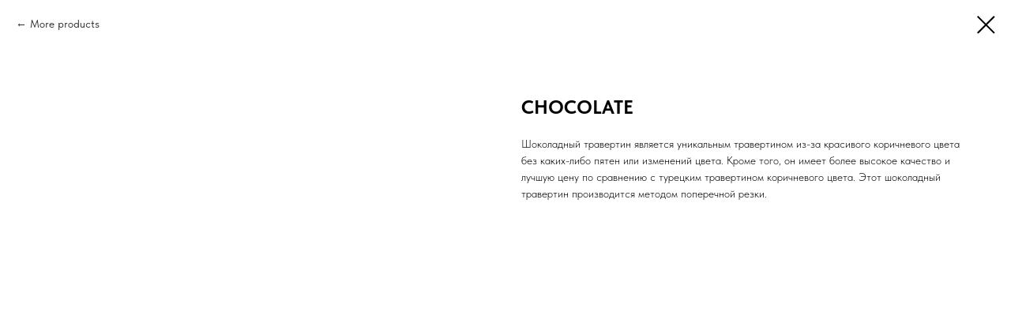

--- FILE ---
content_type: text/html; charset=UTF-8
request_url: http://asiasibir.ru/tproduct/659895184-846218451011-chocolate
body_size: 19714
content:
<!DOCTYPE html><html><head><meta charset="utf-8" /><meta http-equiv="Content-Type" content="text/html; charset=utf-8" /><meta name="viewport" content="width=device-width, initial-scale=1.0" /> <!--metatextblock-->
<title>CHOCOLATE</title>
<meta name="description" content="Шоколадный травертин является уникальным травертином из-за красивого коричневого цвета без каких-либо пятен или изменений цвета.&amp;nbsp;Кроме того, он имеет более высокое качество и лучшую цену по сравнению с турецким травертином коричневого цвета.&amp;nbsp;Этот шоколадный травертин производится методом поперечной резки.">
<meta name="keywords" content="">
<meta property="og:title" content="CHOCOLATE" />
<meta property="og:description" content="Шоколадный травертин является уникальным травертином из-за красивого коричневого цвета без каких-либо пятен или изменений цвета.&amp;nbsp;Кроме того, он имеет более высокое качество и лучшую цену по сравнению с турецким травертином коричневого цвета.&amp;nbsp;Этот шоколадный травертин производится методом поперечной резки." />
<meta property="og:type" content="website" />
<meta property="og:url" content="http://asiasibir.ru/tproduct/659895184-846218451011-chocolate" />
<meta property="og:image" content="https://static.tildacdn.com/stor3536-3037-4962-a264-373139656164/38852512.jpg" />
<link rel="canonical" href="http://asiasibir.ru/tproduct/659895184-846218451011-chocolate" />
<!--/metatextblock--><meta name="format-detection" content="telephone=no" /><meta http-equiv="x-dns-prefetch-control" content="on"><link rel="dns-prefetch" href="https://ws.tildacdn.com"><link rel="dns-prefetch" href="https://static.tildacdn.com"><link rel="shortcut icon" href="https://static.tildacdn.com/tild6464-3261-4737-b233-333463366162/favicon.ico" type="image/x-icon" /><!-- Assets --><script src="https://neo.tildacdn.com/js/tilda-fallback-1.0.min.js" async charset="utf-8"></script><link rel="stylesheet" href="https://static.tildacdn.com/css/tilda-grid-3.0.min.css" type="text/css" media="all" onerror="this.loaderr='y';"/><link rel="stylesheet" href="https://static.tildacdn.com/ws/project5286752/tilda-blocks-page26409526.min.css?t=1724135282" type="text/css" media="all" onerror="this.loaderr='y';" /><link rel="stylesheet" href="https://static.tildacdn.com/ws/project5286752/tilda-blocks-page40808943.min.css?t=1724135261" type="text/css" media="all" onerror="this.loaderr='y';" /><link rel="stylesheet" href="https://static.tildacdn.com/css/tilda-popup-1.1.min.css" type="text/css" media="all" /><link rel="stylesheet" href="https://static.tildacdn.com/css/tilda-slds-1.4.min.css" type="text/css" media="all" /><link rel="stylesheet" href="https://static.tildacdn.com/css/tilda-catalog-1.1.min.css" type="text/css" media="all" /><link rel="stylesheet" href="https://static.tildacdn.com/css/tilda-forms-1.0.min.css" type="text/css" media="all" onerror="this.loaderr='y';" /><link rel="stylesheet" href="https://static.tildacdn.com/css/tilda-zoom-2.0.min.css" type="text/css" media="all" /><link rel="stylesheet" href="https://static.tildacdn.com/css/fonts-tildasans.css" type="text/css" media="all" onerror="this.loaderr='y';" /><script nomodule src="https://static.tildacdn.com/js/tilda-polyfill-1.0.min.js" charset="utf-8"></script><script type="text/javascript">function t_onReady(func) {
if (document.readyState != 'loading') {
func();
} else {
document.addEventListener('DOMContentLoaded', func);
}
}
function t_onFuncLoad(funcName, okFunc, time) {
if (typeof window[funcName] === 'function') {
okFunc();
} else {
setTimeout(function() {
t_onFuncLoad(funcName, okFunc, time);
},(time || 100));
}
}function t_throttle(fn, threshhold, scope) {return function () {fn.apply(scope || this, arguments);};}function t396_initialScale(t){t=document.getElementById("rec"+t);if(t){t=t.querySelector(".t396__artboard");if(t){var e,r=document.documentElement.clientWidth,a=[];if(l=t.getAttribute("data-artboard-screens"))for(var l=l.split(","),i=0;i<l.length;i++)a[i]=parseInt(l[i],10);else a=[320,480,640,960,1200];for(i=0;i<a.length;i++){var o=a[i];o<=r&&(e=o)}var n="edit"===window.allrecords.getAttribute("data-tilda-mode"),d="center"===t396_getFieldValue(t,"valign",e,a),u="grid"===t396_getFieldValue(t,"upscale",e,a),c=t396_getFieldValue(t,"height_vh",e,a),g=t396_getFieldValue(t,"height",e,a),s=!!window.opr&&!!window.opr.addons||!!window.opera||-1!==navigator.userAgent.indexOf(" OPR/");if(!n&&d&&!u&&!c&&g&&!s){for(var _=parseFloat((r/e).toFixed(3)),f=[t,t.querySelector(".t396__carrier"),t.querySelector(".t396__filter")],i=0;i<f.length;i++)f[i].style.height=Math.floor(parseInt(g,10)*_)+"px";t396_scaleInitial__getElementsToScale(t).forEach(function(t){t.style.zoom=_})}}}}function t396_scaleInitial__getElementsToScale(t){t=Array.prototype.slice.call(t.querySelectorAll(".t396__elem"));if(!t.length)return[];var e=[];return(t=t.filter(function(t){t=t.closest('.t396__group[data-group-type-value="physical"]');return!t||(-1===e.indexOf(t)&&e.push(t),!1)})).concat(e)}function t396_getFieldValue(t,e,r,a){var l=a[a.length-1],i=r===l?t.getAttribute("data-artboard-"+e):t.getAttribute("data-artboard-"+e+"-res-"+r);if(!i)for(var o=0;o<a.length;o++){var n=a[o];if(!(n<=r)&&(i=n===l?t.getAttribute("data-artboard-"+e):t.getAttribute("data-artboard-"+e+"-res-"+n)))break}return i}</script><script src="https://static.tildacdn.com/js/jquery-1.10.2.min.js" charset="utf-8" onerror="this.loaderr='y';"></script> <script src="https://static.tildacdn.com/js/tilda-scripts-3.0.min.js" charset="utf-8" defer onerror="this.loaderr='y';"></script><script src="https://static.tildacdn.com/ws/project5286752/tilda-blocks-page26409526.min.js?t=1724135282" onerror="this.loaderr='y';"></script><script src="https://static.tildacdn.com/ws/project5286752/tilda-blocks-page40808943.min.js?t=1724135261" charset="utf-8" onerror="this.loaderr='y';"></script><script src="https://static.tildacdn.com/js/tilda-lazyload-1.0.min.js" charset="utf-8" async onerror="this.loaderr='y';"></script><script src="https://static.tildacdn.com/js/hammer.min.js" charset="utf-8" async onerror="this.loaderr='y';"></script><script src="https://static.tildacdn.com/js/tilda-slds-1.4.min.js" charset="utf-8" async onerror="this.loaderr='y';"></script><script src="https://static.tildacdn.com/js/tilda-products-1.0.min.js" charset="utf-8" async onerror="this.loaderr='y';"></script><script src="https://static.tildacdn.com/js/tilda-catalog-1.1.min.js" charset="utf-8" async onerror="this.loaderr='y';"></script><script src="https://static.tildacdn.com/js/tilda-menu-1.0.min.js" charset="utf-8" async onerror="this.loaderr='y';"></script><script src="https://static.tildacdn.com/js/tilda-map-1.0.min.js" charset="utf-8" async onerror="this.loaderr='y';"></script><script src="https://static.tildacdn.com/js/tilda-zero-1.1.min.js" charset="utf-8" async onerror="this.loaderr='y';"></script><script src="https://static.tildacdn.com/js/tilda-popup-1.0.min.js" charset="utf-8" async onerror="this.loaderr='y';"></script><script src="https://static.tildacdn.com/js/tilda-forms-1.0.min.js" charset="utf-8" async onerror="this.loaderr='y';"></script><script src="https://static.tildacdn.com/js/tilda-zoom-2.0.min.js" charset="utf-8" async onerror="this.loaderr='y';"></script><script src="https://static.tildacdn.com/js/tilda-zero-scale-1.0.min.js" charset="utf-8" async onerror="this.loaderr='y';"></script><script src="https://static.tildacdn.com/js/tilda-skiplink-1.0.min.js" charset="utf-8" async onerror="this.loaderr='y';"></script><script src="https://static.tildacdn.com/js/tilda-events-1.0.min.js" charset="utf-8" async onerror="this.loaderr='y';"></script>
<!-- Top.Mail.Ru counter -->
<script type="text/javascript">
var _tmr = window._tmr || (window._tmr = []);
_tmr.push({id: "3527123", type: "pageView", start: (new Date()).getTime()});
(function (d, w, id) {
  if (d.getElementById(id)) return;
  var ts = d.createElement("script"); ts.type = "text/javascript"; ts.async = true; ts.id = id;
  ts.src = "https://top-fwz1.mail.ru/js/code.js";
  var f = function () {var s = d.getElementsByTagName("script")[0]; s.parentNode.insertBefore(ts, s);};
  if (w.opera == "[object Opera]") { d.addEventListener("DOMContentLoaded", f, false); } else { f(); }
})(document, window, "tmr-code");
</script>
<noscript><div><img src="https://top-fwz1.mail.ru/counter?id=3527123;js=na" style="position:absolute;left:-9999px;" alt="Top.Mail.Ru" /></div></noscript>
<!-- /Top.Mail.Ru counter -->

<script type="text/javascript">window.dataLayer = window.dataLayer || [];</script><script type="text/javascript">(function () {
if((/bot|google|yandex|baidu|bing|msn|duckduckbot|teoma|slurp|crawler|spider|robot|crawling|facebook/i.test(navigator.userAgent))===false && typeof(sessionStorage)!='undefined' && sessionStorage.getItem('visited')!=='y' && document.visibilityState){
var style=document.createElement('style');
style.type='text/css';
style.innerHTML='@media screen and (min-width: 980px) {.t-records {opacity: 0;}.t-records_animated {-webkit-transition: opacity ease-in-out .2s;-moz-transition: opacity ease-in-out .2s;-o-transition: opacity ease-in-out .2s;transition: opacity ease-in-out .2s;}.t-records.t-records_visible {opacity: 1;}}';
document.getElementsByTagName('head')[0].appendChild(style);
function t_setvisRecs(){
var alr=document.querySelectorAll('.t-records');
Array.prototype.forEach.call(alr, function(el) {
el.classList.add("t-records_animated");
});
setTimeout(function () {
Array.prototype.forEach.call(alr, function(el) {
el.classList.add("t-records_visible");
});
sessionStorage.setItem("visited", "y");
}, 400);
} 
document.addEventListener('DOMContentLoaded', t_setvisRecs);
}
})();</script></head><body class="t-body" style="margin:0;"><!--allrecords--><div id="allrecords" class="t-records" data-product-page="y" data-hook="blocks-collection-content-node" data-tilda-project-id="5286752" data-tilda-page-id="40808943" data-tilda-formskey="9bd2f7d6a6dbe5b4c192467ae5286752" data-tilda-lazy="yes" data-tilda-root-zone="com" data-tilda-project-headcode="yes" data-tilda-ts="y">
<!-- PRODUCT START -->

                
                        
                    
        
        

<div id="rec659895184" class="r t-rec" style="background-color:#ffffff;" data-bg-color="#ffffff">
    <div class="t-store t-store__prod-snippet__container">

        
                <div class="t-store__prod-popup__close-txt-wr" style="position:absolute;">
            <a href="http://asiasibir.ru/page40808943.html" class="js-store-close-text t-store__prod-popup__close-txt t-descr t-descr_xxs" style="color:#000000;">
                More products
            </a>
        </div>
        
        <a href="http://asiasibir.ru/page40808943.html" class="t-popup__close" style="position:absolute; background-color:#ffffff">
            <div class="t-popup__close-wrapper">
                <svg class="t-popup__close-icon t-popup__close-icon_arrow" width="26px" height="26px" viewBox="0 0 26 26" version="1.1" xmlns="http://www.w3.org/2000/svg" xmlns:xlink="http://www.w3.org/1999/xlink"><path d="M10.4142136,5 L11.8284271,6.41421356 L5.829,12.414 L23.4142136,12.4142136 L23.4142136,14.4142136 L5.829,14.414 L11.8284271,20.4142136 L10.4142136,21.8284271 L2,13.4142136 L10.4142136,5 Z" fill="#000000"></path></svg>
                <svg class="t-popup__close-icon t-popup__close-icon_cross" width="23px" height="23px" viewBox="0 0 23 23" version="1.1" xmlns="http://www.w3.org/2000/svg" xmlns:xlink="http://www.w3.org/1999/xlink"><g stroke="none" stroke-width="1" fill="#000000" fill-rule="evenodd"><rect transform="translate(11.313708, 11.313708) rotate(-45.000000) translate(-11.313708, -11.313708) " x="10.3137085" y="-3.6862915" width="2" height="30"></rect><rect transform="translate(11.313708, 11.313708) rotate(-315.000000) translate(-11.313708, -11.313708) " x="10.3137085" y="-3.6862915" width="2" height="30"></rect></g></svg>
            </div>
        </a>
        
        <div class="js-store-product js-product t-store__product-snippet" data-product-lid="846218451011" data-product-uid="846218451011" itemscope itemtype="http://schema.org/Product">
            <meta itemprop="productID" content="846218451011" />

            <div class="t-container">
                <div>
                    <meta itemprop="image" content="https://static.tildacdn.com/stor3536-3037-4962-a264-373139656164/38852512.jpg" />
                    <div class="t-store__prod-popup__slider js-store-prod-slider t-store__prod-popup__col-left t-col t-col_6">
                        <div class="js-product-img" style="width:100%;padding-bottom:75%;background-size:cover;opacity:0;">
                        </div>
                    </div>
                    <div class="t-store__prod-popup__info t-align_left t-store__prod-popup__col-right t-col t-col_6">

                        <div class="t-store__prod-popup__title-wrapper">
                            <h1 class="js-store-prod-name js-product-name t-store__prod-popup__name t-name t-name_xl" itemprop="name" style="font-weight:700;">CHOCOLATE</h1>
                            <div class="t-store__prod-popup__brand t-descr t-descr_xxs" >
                                                            </div>
                            <div class="t-store__prod-popup__sku t-descr t-descr_xxs">
                                <span class="js-store-prod-sku js-product-sku" translate="no" >
                                    
                                </span>
                            </div>
                        </div>

                                                                        <div itemprop="offers" itemscope itemtype="http://schema.org/Offer" style="display:none;">
                            <meta itemprop="serialNumber" content="846218451011" />
                                                        <meta itemprop="price" content="0" />
                            <meta itemprop="priceCurrency" content="USD" />
                                                        <link itemprop="availability" href="http://schema.org/InStock">
                                                    </div>
                        
                                                
                        <div class="js-store-price-wrapper t-store__prod-popup__price-wrapper">
                            <div class="js-store-prod-price t-store__prod-popup__price t-store__prod-popup__price-item t-name t-name_md" style="font-weight:400;display:none;">
                                                                <div class="js-product-price js-store-prod-price-val t-store__prod-popup__price-value" data-product-price-def="" data-product-price-def-str=""></div><div class="t-store__prod-popup__price-currency" translate="no">$</div>
                                                            </div>
                            <div class="js-store-prod-price-old t-store__prod-popup__price_old t-store__prod-popup__price-item t-name t-name_md" style="font-weight:400;display:none;">
                                                                <div class="js-store-prod-price-old-val t-store__prod-popup__price-value"></div><div class="t-store__prod-popup__price-currency" translate="no">$</div>
                                                            </div>
                        </div>

                        <div class="js-product-controls-wrapper">
                        </div>

                        <div class="t-store__prod-popup__links-wrapper">
                                                    </div>

                        
                        <div class="js-store-prod-text t-store__prod-popup__text t-descr t-descr_xxs" >
                                                    <div class="js-store-prod-all-text" itemprop="description">
                                Шоколадный травертин является уникальным травертином из-за красивого коричневого цвета без каких-либо пятен или изменений цвета.&nbsp;Кроме того, он имеет более высокое качество и лучшую цену по сравнению с турецким травертином коричневого цвета.&nbsp;Этот шоколадный травертин производится методом поперечной резки.                            </div>
                                                                            <div class="js-store-prod-all-charcs">
                                                                                                                                                                        </div>
                                                </div>

                    </div>
                </div>

                            </div>
        </div>
                <div class="js-store-error-msg t-store__error-msg-cont"></div>
        <div itemscope itemtype="http://schema.org/ImageGallery" style="display:none;">
                                                </div>

    </div>

                        
                        
    
    <style>
        /* body bg color */
        
        .t-body {
            background-color:#ffffff;
        }
        

        /* body bg color end */
        /* Slider stiles */
        .t-slds__bullet_active .t-slds__bullet_body {
            background-color: #222 !important;
        }

        .t-slds__bullet:hover .t-slds__bullet_body {
            background-color: #222 !important;
        }
        /* Slider stiles end */
    </style>
    

            
        
    <style>
        

        

        
    </style>
    
    
        
    <style>
        
    </style>
    
    
        
    <style>
        
    </style>
    
    
        
        <style>
    
                                    
        </style>
    
    
    <div class="js-store-tpl-slider-arrows" style="display: none;">
                


<div class="t-slds__arrow_wrapper t-slds__arrow_wrapper-left" data-slide-direction="left">
  <div class="t-slds__arrow t-slds__arrow-left t-slds__arrow-withbg" style="width: 30px; height: 30px;background-color: rgba(255,255,255,1);">
    <div class="t-slds__arrow_body t-slds__arrow_body-left" style="width: 7px;">
      <svg style="display: block" viewBox="0 0 7.3 13" xmlns="http://www.w3.org/2000/svg" xmlns:xlink="http://www.w3.org/1999/xlink">
                <desc>Left</desc>
        <polyline
        fill="none"
        stroke="#000000"
        stroke-linejoin="butt"
        stroke-linecap="butt"
        stroke-width="1"
        points="0.5,0.5 6.5,6.5 0.5,12.5"
        />
      </svg>
    </div>
  </div>
</div>
<div class="t-slds__arrow_wrapper t-slds__arrow_wrapper-right" data-slide-direction="right">
  <div class="t-slds__arrow t-slds__arrow-right t-slds__arrow-withbg" style="width: 30px; height: 30px;background-color: rgba(255,255,255,1);">
    <div class="t-slds__arrow_body t-slds__arrow_body-right" style="width: 7px;">
      <svg style="display: block" viewBox="0 0 7.3 13" xmlns="http://www.w3.org/2000/svg" xmlns:xlink="http://www.w3.org/1999/xlink">
        <desc>Right</desc>
        <polyline
        fill="none"
        stroke="#000000"
        stroke-linejoin="butt"
        stroke-linecap="butt"
        stroke-width="1"
        points="0.5,0.5 6.5,6.5 0.5,12.5"
        />
      </svg>
    </div>
  </div>
</div>    </div>

    
    <script>
        t_onReady(function() {
            var tildacopyEl = document.getElementById('tildacopy');
            if (tildacopyEl) tildacopyEl.style.display = 'none';

            var recid = '659895184';
            var options = {};
            var product = {"uid":846218451011,"rootpartid":8170390,"title":"CHOCOLATE","descr":"Шоколадный травертин является уникальным травертином из-за красивого коричневого цвета без каких-либо пятен или изменений цвета.&nbsp;Кроме того, он имеет более высокое качество и лучшую цену по сравнению с турецким травертином коричневого цвета.&nbsp;Этот шоколадный травертин производится методом поперечной резки.","gallery":[{"img":"https:\/\/static.tildacdn.com\/stor3536-3037-4962-a264-373139656164\/38852512.jpg"}],"sort":1099030,"portion":0,"newsort":0,"json_chars":"null","externalid":"TRmTMMJPbmu13nZmGrD4","pack_label":"lwh","pack_x":0,"pack_y":0,"pack_z":0,"pack_m":0,"serverid":"master","servertime":"1733718921.1108","price":"","parentuid":"","editions":[{"uid":846218451011,"price":"","priceold":"","sku":"","quantity":"","img":"https:\/\/static.tildacdn.com\/stor3536-3037-4962-a264-373139656164\/38852512.jpg"}],"characteristics":[],"properties":[],"partuids":[483672595711],"url":"http:\/\/asiasibir.ru\/tproduct\/659895184-846218451011-chocolate"};

            // draw slider or show image for SEO
            if (window.isSearchBot) {
                var imgEl = document.querySelector('.js-product-img');
                if (imgEl) imgEl.style.opacity = '1';
            } else {
                
                var prodcard_optsObj = {
    hasWrap: false,
    txtPad: '',
    bgColor: '',
    borderRadius: '',
    shadowSize: '0px',
    shadowOpacity: '',
    shadowSizeHover: '',
    shadowOpacityHover: '',
    shadowShiftyHover: '',
    btnTitle1: '',
    btnLink1: 'popup',
    btnTitle2: '',
    btnLink2: 'popup',
    showOpts: false};

var price_optsObj = {
    color: '',
    colorOld: '',
    fontSize: '',
    fontWeight: '400'
};

var popup_optsObj = {
    columns: '6',
    columns2: '6',
    isVertical: '',
    align: '',
    btnTitle: 'BUY NOW',
    closeText: 'More products',
    iconColor: '#000000',
    containerBgColor: '#ffffff',
    overlayBgColorRgba: 'rgba(255,255,255,1)',
    popupStat: '',
    popupContainer: '',
    fixedButton: false,
    mobileGalleryStyle: ''
};

var slider_optsObj = {
    anim_speed: '',
    arrowColor: '#000000',
    videoPlayerIconColor: '',
    cycle: '',
    controls: 'arrowsthumbs',
    bgcolor: '#ebebeb'
};

var slider_dotsOptsObj = {
    size: '',
    bgcolor: '',
    bordersize: '',
    bgcoloractive: ''
};

var slider_slidesOptsObj = {
    zoomable: true,
    bgsize: 'cover',
    ratio: '1'
};

var typography_optsObj = {
    descrColor: '',
    titleColor: ''
};

var default_sortObj = {
    in_stock: false};

var btn1_style = 'border-radius:5px;-moz-border-radius:5px;-webkit-border-radius:5px;color:#ffffff;background-color:#000000;';
var btn2_style = 'border-radius:5px;-moz-border-radius:5px;-webkit-border-radius:5px;color:#000000;border:1px solid #000000;';

var options_catalog = {
    btn1_style: btn1_style,
    btn2_style: btn2_style,
    storepart: '483672595711',
    prodCard: prodcard_optsObj,
    popup_opts: popup_optsObj,
    defaultSort: default_sortObj,
    slider_opts: slider_optsObj,
    slider_dotsOpts: slider_dotsOptsObj,
    slider_slidesOpts: slider_slidesOptsObj,
    typo: typography_optsObj,
    price: price_optsObj,
    blocksInRow: '3',
    imageHover: true,
    imageHeight: '',
    imageRatioClass: 't-store__card__imgwrapper_4-3',
    align: 'left',
    vindent: '',
    isHorizOnMob:false,
    itemsAnim: '',
    hasOriginalAspectRatio: false,
    markColor: '#ffffff',
    markBgColor: '#ff4a4a',
    currencySide: 'r',
    currencyTxt: '$',
    currencySeparator: '.',
    currencyDecimal: '',
    btnSize: 'sm',
    verticalAlignButtons: false,
    hideFilters: false,
    titleRelevants: '',
    showRelevants: '',
    relevants_slider: false,
    relevants_quantity: '',
    isFlexCols: false,
    isPublishedPage: true,
    previewmode: true,
    colClass: 't-col t-col_3',
    ratio: '1_1',
    sliderthumbsside: '',
    showStoreBtnQuantity: '',
    tabs: '',
    galleryStyle: '',
    title_typo: '',
    descr_typo: '',
    price_typo: '',
    price_old_typo: '',
    menu_typo: '',
    options_typo: '',
    sku_typo: '',
    characteristics_typo: '',
    button_styles: '',
    button2_styles: '',
    buttonicon: '',
    buttoniconhover: '',
};                
                // emulate, get options_catalog from file store_catalog_fields
                options = options_catalog;
                options.typo.title = "font-weight:700;" || '';
                options.typo.descr = "" || '';

                try {
                    if (options.showRelevants) {
                        var itemsCount = '4';
                        var relevantsMethod;
                        switch (options.showRelevants) {
                            case 'cc':
                                relevantsMethod = 'current_category';
                                break;
                            case 'all':
                                relevantsMethod = 'all_categories';
                                break;
                            default:
                                relevantsMethod = 'category_' + options.showRelevants;
                                break;
                        }

                        t_onFuncLoad('t_store_loadProducts', function() {
                            t_store_loadProducts(
                                'relevants',
                                recid,
                                options,
                                false,
                                {
                                    currentProductUid: '846218451011',
                                    relevantsQuantity: itemsCount,
                                    relevantsMethod: relevantsMethod,
                                    relevantsSort: 'random'
                                }
                            );
                        });
                    }
                } catch (e) {
                    console.log('Error in relevants: ' + e);
                }
            }

            
                            options.popup_opts.btnTitle = 'BUY NOW';
                        

            window.tStoreOptionsList = [{"title":"Толщина см","params":{"view":"select","hasColor":false,"linkImage":false},"values":[{"id":31078670,"value":"10мм"},{"id":14814718,"value":"15мм"},{"id":31142846,"value":"2"},{"id":31078674,"value":"20мм"},{"id":31142850,"value":"3"},{"id":14814712,"value":"6мм"},{"id":14814715,"value":"9мм"}]},{"title":"Черный","params":{"view":"radio","hasColor":true,"linkImage":true},"values":[]},{"title":"Размер","params":{"view":"radio","hasColor":false,"linkImage":false},"values":[]},{"title":"Габариты","params":{"view":"select","hasColor":false,"linkImage":false},"values":[{"id":31142722,"value":"крупный"},{"id":31142714,"value":"малый"},{"id":31142718,"value":"средний"}]}];

            t_onFuncLoad('t_store_productInit', function() {
                t_store_productInit(recid, options, product);
            });

            // if user coming from catalog redirect back to main page
            if (window.history.state && (window.history.state.productData || window.history.state.storepartuid)) {
                window.onpopstate = function() {
                    window.history.replaceState(null, null, window.location.origin);
                    window.location.replace(window.location.origin);
                };
            }
        });
    </script>
    

</div>

<!-- product footer -->
<!--footer-->
<div id="t-footer" class="t-records" data-hook="blocks-collection-content-node" data-tilda-project-id="5286752" data-tilda-page-id="26409526" data-tilda-page-alias="podval" data-tilda-formskey="9bd2f7d6a6dbe5b4c192467ae5286752" data-tilda-lazy="yes" data-tilda-root-zone="one"  data-tilda-project-headcode="yes"  data-tilda-ts="y"    data-tilda-project-country="RU">

    <div id="rec426208913" class="r t-rec t-rec_pt_0 t-rec_pb_0" style="padding-top:0px;padding-bottom:0px; " data-animationappear="off" data-record-type="554"      >
<!-- T554 -->

	<div class="t554" data-display-changed="true">
	<div class="t554__general-wrapper t554__general-wrapper_padding t-width t-width_100 t-margin_auto" >		
		<div class="t554__card-wrapper">
			<div class="t554__card t-width_5  t-align_left" style=" top:120px;">
									<div class="t554__title t-heading t-heading_sm" field="title">Азия-сибирь</div>
													<div class="t-text t-descr_sm" field="text">Телефон: <a href="tel:88005503047">8-800-550-30-47</a><br />Телефон: <a href="tel:89148984849">8-914-898-48-49</a><br />Телефон: <a href="tel:89149201848">8-914-920-18-48</a><br />Почта: <a href="mailto:skat-38@mail.ru">skat-38@mail.ru</a></div>
																	  
				

  
	
  

<div class="t-sociallinks">
  <ul role="list" class="t-sociallinks__wrapper" aria-label="Social media links">

    <!-- new soclinks --><li class="t-sociallinks__item t-sociallinks__item_telegram"><a  href="https://t.me/asia_sibir" target="_blank" rel="nofollow" aria-label="telegram" style="width: 25px; height: 25px;"><svg class="t-sociallinks__svg" role="presentation" width=25px height=25px viewBox="0 0 100 100" fill="none"
  xmlns="http://www.w3.org/2000/svg">
            <path
        d="M83.1797 17.5886C83.1797 17.5886 90.5802 14.7028 89.9635 21.711C89.758 24.5968 87.9079 34.6968 86.4688 45.6214L81.5351 77.9827C81.5351 77.9827 81.124 82.7235 77.4237 83.548C73.7233 84.3724 68.173 80.6623 67.145 79.8378C66.3227 79.2195 51.7273 69.9438 46.5878 65.4092C45.1488 64.1724 43.5042 61.6989 46.7934 58.8132L68.3785 38.201C70.8454 35.7274 73.3122 29.956 63.0336 36.9642L34.2535 56.5459C34.2535 56.5459 30.9644 58.6071 24.7973 56.752L11.4351 52.6295C11.4351 52.6295 6.50135 49.5377 14.9298 46.4457C35.4871 36.7579 60.7724 26.864 83.1797 17.5886Z"
        fill="#000000" />
      </svg></a></li>&nbsp;<li class="t-sociallinks__item t-sociallinks__item_whatsapp"><a  href="https://wa.me/79148951409" target="_blank" rel="nofollow" aria-label="whatsapp" style="width: 25px; height: 25px;"><svg class="t-sociallinks__svg" role="presentation" width=25px height=25px viewBox="0 0 100 100" fill="none"
    xmlns="http://www.w3.org/2000/svg">
                        <path fill-rule="evenodd" clip-rule="evenodd"
                d="M50.168 10C60.8239 10.004 70.8257 14.1522 78.346 21.6819C85.8676 29.2114 90.0066 39.2185 90 49.8636C89.9906 71.8252 72.1203 89.6956 50.1668 89.6956H50.1508C43.4852 89.6929 36.9338 88.0208 31.1162 84.8468L10 90.3853L15.6516 69.7437C12.1665 63.7042 10.3323 56.851 10.3349 49.8304C10.343 27.8676 28.2134 10 50.168 10V10ZM61.5376 54.7631C62.4507 55.0954 67.3433 57.5023 68.3389 58.0009C68.5313 58.0971 68.7113 58.1842 68.8784 58.265C69.5753 58.602 70.0458 58.8296 70.2462 59.1651C70.4947 59.5799 70.4947 61.5736 69.6654 63.8982C68.8359 66.2229 64.8605 68.3442 62.9478 68.63C61.2319 68.8865 59.0627 68.9928 56.6782 68.2353C55.2322 67.7767 53.3794 67.1653 51.0041 66.1392C41.6698 62.1082 35.3628 53.06 34.1747 51.3556C34.0919 51.2368 34.0341 51.1538 34.0017 51.1106L33.9981 51.1056C33.486 50.4243 29.9372 45.7022 29.9372 40.8149C29.9372 36.2325 32.1873 33.8303 33.2244 32.7232C33.2961 32.6467 33.3619 32.5763 33.4208 32.5118C34.3341 31.5149 35.412 31.2664 36.0751 31.2664C36.7385 31.2664 37.4029 31.2717 37.9826 31.301C38.0541 31.3046 38.1286 31.304 38.2056 31.3037C38.786 31.3001 39.5087 31.2957 40.2221 33.0089C40.4976 33.6707 40.9012 34.653 41.3265 35.6882C42.1818 37.7702 43.1251 40.066 43.2912 40.399C43.5397 40.8974 43.7058 41.4782 43.3736 42.1427C43.323 42.2436 43.2763 42.3387 43.2318 42.4295C42.9831 42.9364 42.7995 43.3104 42.378 43.8029C42.2125 43.9963 42.0413 44.2045 41.8703 44.4131C41.5273 44.8309 41.1842 45.2488 40.8853 45.5467C40.387 46.0425 39.8686 46.5808 40.4493 47.5777C41.0303 48.5731 43.028 51.8323 45.9867 54.472C49.1661 57.3091 51.93 58.5078 53.3318 59.1157C53.6058 59.2346 53.8279 59.3308 53.9907 59.4124C54.9849 59.9109 55.5658 59.8284 56.1465 59.1637C56.7274 58.4993 58.6347 56.2583 59.298 55.2615C59.9612 54.2646 60.6259 54.4307 61.5376 54.7631V54.7631Z"
                fill="#000000" />
            </svg></a></li><!-- /new soclinks -->

      </ul>
</div>
		  
			</div>
		</div>
		<div class="t-map-lazyload t554_map" style="width:100%; height:600px;" data-maplazy-load="false"><div
		class="t-map"
		id="separateMap426208913"
		data-map-language=""
		data-map-x="-74.005941"
		data-map-y="40.7127837"
		data-map-zoom="14" 		data-map-title="Азия-сибирь"		data-map-mode="bw_light"
		style="width:100%; position: relative; height:600px;"
										data-map-style='[{"featureType":"water","elementType":"geometry.fill","stylers":[{"color":"#d3d3d3"}]},{"featureType":"transit","stylers":[{"color":"#808080"},{"visibility":"off"}]},{"featureType":"road.highway","elementType":"geometry.stroke","stylers":[{"visibility":"on"},{"color":"#b3b3b3"}]},{"featureType":"road.highway","elementType":"geometry.fill","stylers":[{"color":"#ffffff"}]},{"featureType":"road.local","elementType":"geometry.fill","stylers":[{"visibility":"on"},{"color":"#ffffff"},{"weight":1.8}]},{"featureType":"road.local","elementType":"geometry.stroke","stylers":[{"color":"#d7d7d7"}]},{"featureType":"poi","elementType":"geometry.fill","stylers":[{"visibility":"on"},{"color":"#ebebeb"}]},{"featureType":"administrative","elementType":"geometry","stylers":[{"color":"#a7a7a7"}]},{"featureType":"road.arterial","elementType":"geometry.fill","stylers":[{"color":"#ffffff"}]},{"featureType":"road.arterial","elementType":"geometry.fill","stylers":[{"color":"#ffffff"}]},{"featureType":"landscape","elementType":"geometry.fill","stylers":[{"visibility":"on"},{"color":"#efefef"}]},{"featureType":"road","elementType":"labels.text.fill","stylers":[{"color":"#696969"}]},{"featureType":"administrative","elementType":"labels.text.fill","stylers":[{"visibility":"on"},{"color":"#737373"}]},{"featureType":"poi","elementType":"labels.icon","stylers":[{"visibility":"off"}]},{"featureType":"poi","elementType":"labels","stylers":[{"visibility":"off"}]},{"featureType":"road.arterial","elementType":"geometry.stroke","stylers":[{"color":"#d6d6d6"}]},{"featureType":"road","elementType":"labels.icon","stylers":[{"visibility":"off"}]},{},{"featureType":"poi","elementType":"geometry.fill","stylers":[{"color":"#dadada"}]}]'		>
</div>

<script type="text/javascript">
  var arMapMarkers426208913 = [
            {
        title: "Азия-сибирь",
        descr: "",
        lat: "52.2631324",
        lng: "104.259088",
        color: null,
        url: null,
        isOpen: false,
        isHidden: false,
        offset: null,
        },
          ];

t_onReady(function () {
  t_map_lazyload_add_map();
  window.addEventListener('scroll', t_throttle(t_map_lazyload_add_map, 300));

  function t_map_lazyload_add_map() {
	var windowHeight = window.innerHeight;
    var scrollDiffHeigth = 700;
	var rec = document.getElementById('rec' + 426208913);
	if (!rec) return;

    var map = rec.querySelector('.t-map-lazyload');
	if (!map) return;

	var blockTop = map.getBoundingClientRect().top + window.pageYOffset;

	if (window.pageYOffset > blockTop - windowHeight - scrollDiffHeigth) {
		if (map.getAttribute('data-maplazy-load') === 'false') {
			map.setAttribute('data-maplazy-load', 'true');
			t_onFuncLoad('t_appendYandexMap', function () {
				t_appendYandexMap("426208913","a4781820-70c3-4206-93fe-2c429efe4e6b");
			});
		}
	}

  }
});

</script>
</div>
	</div>
</div>




<script>
	t_onReady(function () {
		t_onFuncLoad('t554__init', function () {
			t554__init('426208913');
		});
	});
</script>











	
				
				
					
						
		
										
		
							
					
									
		 

		
							
						
		
										
		
							
					
									
		 

		
				
	                                                                                                                                                        		                                                    
</div>


    <div id="rec761175875" class="r t-rec t-rec_pt_120 t-rec_pb_45" style="padding-top:120px;padding-bottom:45px;background-color:#ffffff; " data-animationappear="off" data-record-type="977"    data-bg-color="#ffffff"  >
<!-- t977 -->

	
<div class="t977">
	<div class="t-container t-align_left t977__wrapper">
		<div class="t977__col t977__col_left">
						<a class="t977__logo-link" href="#" >
												<img class="t977__logo t-img" 
						src="https://static.tildacdn.com/tild3238-3239-4665-b132-666665613765/kju.jpg" 
						imgfield="img"
						 style="max-width: 300px;"						 alt="Product"
						>
										</a>
										<div class="t977__text t-text" style="margin-top: 30px;" field="text">ИНН 38121197810<br />ГРН 1163850066511<br />ООО&nbsp;«АЗИЯ ПЛЮС»</div>
					</div>
		<div class="t977__col_center t977__menu">
			<div class="t977__col-inner t977__col-inner_small">
									<div class="t977__descr t-descr" field="descr"><ul><li data-list="bullet" style="text-align: left;">г. Иркутск, ул. Лермонтова 90/1 офис 501</li></ul></div>
							</div>
			<div class="t977__col-inner t977__col-inner_small">
							</div>
			<div class="t977__col-inner t977__col-inner_small">
									<div class="t977__descr t-descr"  field="descr3"><ul><li data-list="bullet"><a href="https://asiasibir.ru/#contacts">Контакты</a></li><li data-list="bullet"><a href="#shop">Каталог</a></li><li data-list="bullet"><a href="#about">О компании</a></li></ul></div>
							</div>
							<div class="t977__col-inner t977__col-inner_small">
					<div class="t977__descr t-descr"  field="descr4"><ul><li data-list="bullet"><a href="tel:88005503047">8 (800) 550-30-47</a></li><li data-list="bullet"><a href="mailto:skat-38@mail.ru">skat-38@mail.ru</a></li></ul></div>
				</div>
					</div>
		
		<div class="t977__col t977__col_right">
			<div class="t977__socials t977__socials_small">
  

	
  

<div class="t-sociallinks">
  <ul role="list" class="t-sociallinks__wrapper" aria-label="Social media links">

    <!-- new soclinks --><li class="t-sociallinks__item t-sociallinks__item_telegram"><a  href="https://t.me/asia_sibir" target="_blank" rel="nofollow" aria-label="telegram" style="width: 33px; height: 33px;"><svg class="t-sociallinks__svg" role="presentation" width=33px height=33px viewBox="0 0 100 100" fill="none"
  xmlns="http://www.w3.org/2000/svg">
            <path fill-rule="evenodd" clip-rule="evenodd"
        d="M50 100c27.614 0 50-22.386 50-50S77.614 0 50 0 0 22.386 0 50s22.386 50 50 50Zm21.977-68.056c.386-4.38-4.24-2.576-4.24-2.576-3.415 1.414-6.937 2.85-10.497 4.302-11.04 4.503-22.444 9.155-32.159 13.734-5.268 1.932-2.184 3.864-2.184 3.864l8.351 2.577c3.855 1.16 5.91-.129 5.91-.129l17.988-12.238c6.424-4.38 4.882-.773 3.34.773l-13.49 12.882c-2.056 1.804-1.028 3.35-.129 4.123 2.55 2.249 8.82 6.364 11.557 8.16.712.467 1.185.778 1.292.858.642.515 4.111 2.834 6.424 2.319 2.313-.516 2.57-3.479 2.57-3.479l3.083-20.226c.462-3.511.993-6.886 1.417-9.582.4-2.546.705-4.485.767-5.362Z"
        fill="#233658" />
      </svg></a></li><li class="t-sociallinks__item t-sociallinks__item_whatsapp"><a  href="https://wa.me/79148951409" target="_blank" rel="nofollow" aria-label="whatsapp" style="width: 33px; height: 33px;"><svg class="t-sociallinks__svg" role="presentation" width=33px height=33px viewBox="0 0 100 100" fill="none"
    xmlns="http://www.w3.org/2000/svg">
                        <path fill-rule="evenodd" clip-rule="evenodd"
                d="M50 100C77.6142 100 100 77.6142 100 50C100 22.3858 77.6142 0 50 0C22.3858 0 0 22.3858 0 50C0 77.6142 22.3858 100 50 100ZM69.7626 28.9928C64.6172 23.841 57.7739 21.0027 50.4832 21C35.4616 21 23.2346 33.2252 23.2292 48.2522C23.2274 53.0557 24.4823 57.7446 26.8668 61.8769L23 76L37.4477 72.2105C41.4282 74.3822 45.9107 75.5262 50.4714 75.528H50.4823C65.5029 75.528 77.7299 63.301 77.7363 48.2749C77.7408 40.9915 74.9089 34.1446 69.7626 28.9928ZM62.9086 53.9588C62.2274 53.6178 58.8799 51.9708 58.2551 51.7435C57.6313 51.5161 57.1766 51.4024 56.7228 52.0845C56.269 52.7666 54.964 54.2998 54.5666 54.7545C54.1692 55.2092 53.7718 55.2656 53.0915 54.9246C52.9802 54.8688 52.8283 54.803 52.6409 54.7217C51.6819 54.3057 49.7905 53.4855 47.6151 51.5443C45.5907 49.7382 44.2239 47.5084 43.8265 46.8272C43.4291 46.1452 43.7837 45.7769 44.1248 45.4376C44.3292 45.2338 44.564 44.9478 44.7987 44.662C44.9157 44.5194 45.0328 44.3768 45.146 44.2445C45.4345 43.9075 45.56 43.6516 45.7302 43.3049C45.7607 43.2427 45.7926 43.1776 45.8272 43.1087C46.0545 42.654 45.9409 42.2565 45.7708 41.9155C45.6572 41.6877 45.0118 40.1167 44.4265 38.6923C44.1355 37.984 43.8594 37.3119 43.671 36.8592C43.1828 35.687 42.6883 35.69 42.2913 35.6924C42.2386 35.6928 42.1876 35.6931 42.1386 35.6906C41.7421 35.6706 41.2874 35.667 40.8336 35.667C40.3798 35.667 39.6423 35.837 39.0175 36.5191C38.9773 36.5631 38.9323 36.6111 38.8834 36.6633C38.1738 37.4209 36.634 39.0648 36.634 42.2002C36.634 45.544 39.062 48.7748 39.4124 49.2411L39.415 49.2444C39.4371 49.274 39.4767 49.3309 39.5333 49.4121C40.3462 50.5782 44.6615 56.7691 51.0481 59.5271C52.6732 60.2291 53.9409 60.6475 54.9303 60.9612C56.5618 61.4796 58.046 61.4068 59.22 61.2313C60.5286 61.0358 63.2487 59.5844 63.8161 57.9938C64.3836 56.4033 64.3836 55.0392 64.2136 54.7554C64.0764 54.5258 63.7545 54.3701 63.2776 54.1395C63.1633 54.0843 63.0401 54.0247 62.9086 53.9588Z"
                fill="#233658" />
            </svg></a></li><!-- /new soclinks -->

      </ul>
</div>
</div>
		</div>
	</div>
</div>










	
				
				
					
						
		
										
		
							
					
									
		 

		
							
						
		
										
		
							
					
									
		 

		
							
						
		
										
		
							
					
									
		 

		
							
						
		
										
		
							
					
																
		 

		
				
			<style> #rec761175875 .t977__descr {   color: #000000; }</style>
	 
</div>


    <div id="rec778025906" class="r t-rec" style=" " data-animationappear="off" data-record-type="396"      >
<!-- T396 -->
<style>#rec778025906 .t396__artboard {height: 100px; background-color: #ffffff; }#rec778025906 .t396__filter {height: 100px;    }#rec778025906 .t396__carrier{height: 100px;background-position: center center;background-attachment: scroll;background-size: cover;background-repeat: no-repeat;}@media screen and (max-width: 1199px) {#rec778025906 .t396__artboard,#rec778025906 .t396__filter,#rec778025906 .t396__carrier {}#rec778025906 .t396__filter {}#rec778025906 .t396__carrier {background-attachment: scroll;}}@media screen and (max-width: 959px) {#rec778025906 .t396__artboard,#rec778025906 .t396__filter,#rec778025906 .t396__carrier {}#rec778025906 .t396__filter {}#rec778025906 .t396__carrier {background-attachment: scroll;}}@media screen and (max-width: 639px) {#rec778025906 .t396__artboard,#rec778025906 .t396__filter,#rec778025906 .t396__carrier {}#rec778025906 .t396__filter {}#rec778025906 .t396__carrier {background-attachment: scroll;}}@media screen and (max-width: 479px) {#rec778025906 .t396__artboard,#rec778025906 .t396__filter,#rec778025906 .t396__carrier {}#rec778025906 .t396__filter {}#rec778025906 .t396__carrier {background-attachment: scroll;}}#rec778025906 .tn-elem[data-elem-id="1721894786785"] {
  color: #000000;
  z-index: 2;
  top:  5px;;
  left:  calc(50% - 600px + 432px);;
  width: 129px;
  height: auto;
}
#rec778025906 .tn-elem[data-elem-id="1721894786785"] .tn-atom {
  color: #000000;
  font-size: 20px;
  font-family: 'TildaSans', Arial,sans-serif;
  line-height: 1.55;
  font-weight: 400;
  background-position: center center;
  border-width: var(--t396-borderwidth, 0);
  border-style: var(--t396-borderstyle, solid);
  border-color: var(--t396-bordercolor, transparent);
  transition: background-color var(--t396-speedhover,0s) ease-in-out, color var(--t396-speedhover,0s) ease-in-out, border-color var(--t396-speedhover,0s) ease-in-out, box-shadow var(--t396-shadowshoverspeed,0.2s) ease-in-out;
  text-shadow: var(--t396-shadow-text-x, 0px) var(--t396-shadow-text-y, 0px) var(--t396-shadow-text-blur, 0px) rgba(var(--t396-shadow-text-color), var(--t396-shadow-text-opacity, 100%));
}#rec778025906 .tn-elem[data-elem-id="1721894797913"] {
  z-index: 3;
  top:  8px;;
  left:  calc(50% - 600px + 567px);;
  width: 200px;
  height: auto;
}
#rec778025906 .tn-elem[data-elem-id="1721894797913"] .tn-atom {
  background-position: center center;
  border-width: var(--t396-borderwidth, 0);
  border-style: var(--t396-borderstyle, solid);
  border-color: var(--t396-bordercolor, transparent);
  transition: background-color var(--t396-speedhover,0s) ease-in-out, color var(--t396-speedhover,0s) ease-in-out, border-color var(--t396-speedhover,0s) ease-in-out, box-shadow var(--t396-shadowshoverspeed,0.2s) ease-in-out;
}</style>










<div class='t396'>

	<div class="t396__artboard" data-artboard-recid="778025906" data-artboard-screens="320,480,640,960,1200"

				data-artboard-height="100"
		data-artboard-valign="center"
				 data-artboard-upscale="grid" 																				
							
																																															
																																																				
																																															
																																																				
																																															
																																																				
																																															
																																																				
						>

		
				
								
																											
																											
																											
																											
					
					<div class="t396__carrier" data-artboard-recid="778025906"></div>
		
		
		<div class="t396__filter" data-artboard-recid="778025906"></div>

		
					
		
				
										
		
				
						
	
			
	
						
												
												
												
												
									
	
			
	<div class='t396__elem tn-elem tn-elem__7780259061721894786785' data-elem-id='1721894786785' data-elem-type='text'
				data-field-top-value="5"
		data-field-left-value="432"
				 data-field-width-value="129" 		data-field-axisy-value="top"
		data-field-axisx-value="left"
		data-field-container-value="grid"
		data-field-topunits-value="px"
		data-field-leftunits-value="px"
		data-field-heightunits-value=""
		data-field-widthunits-value="px"
																																																																						 data-field-fontsize-value="20" 		
							
			
																																																																																																																																								
												
																																																																																																																																								
			
					
			
																																																																																																																																								
												
																																																																																																																																								
			
					
			
																																																																																																																																								
												
																																																																																																																																								
			
					
			
																																																																																																																																								
												
																																																																																																																																								
			
					
			
		
		
		
			>

		
									
							<div class='tn-atom'field='tn_text_1721894786785'>Разработано в</div>		
				
																			
																				
																				
																				
																				
					
				
				
				
				
				
				
				
				
	</div>

			
							
		
				
						
	
			
	
						
												
												
												
												
									
	
			
	<div class='t396__elem tn-elem tn-elem__7780259061721894797913' data-elem-id='1721894797913' data-elem-type='image'
				data-field-top-value="8"
		data-field-left-value="567"
				 data-field-width-value="200" 		data-field-axisy-value="top"
		data-field-axisx-value="left"
		data-field-container-value="grid"
		data-field-topunits-value="px"
		data-field-leftunits-value="px"
		data-field-heightunits-value=""
		data-field-widthunits-value="px"
																																														 data-field-filewidth-value="300" 		 data-field-fileheight-value="54" 																								
							
			
																																																																																																																																								
												
																																																																																																																																								
			
					
			
																																																																																																																																								
												
																																																																																																																																								
			
					
			
																																																																																																																																								
												
																																																																																																																																								
			
					
			
																																																																																																																																								
												
																																																																																																																																								
			
					
			
		
		
		
			>

		
									
				
							<div class='tn-atom'    >
								
									<img class='tn-atom__img' src='https://static.tildacdn.com/tild6163-6666-4035-b536-393237633131/Group_1495.jpg' alt='' imgfield='tn_img_1721894797913' />
							</div>
		
																			
																				
																				
																				
																				
					
				
				
				
				
				
				
				
				
	</div>

			
						
			</div> 
</div> 
<script>
											
											
											
											
											
					
					
	
		t_onReady(function () {
			t_onFuncLoad('t396_init', function () {
				t396_init('778025906');
			});
		});
	
</script>



<!-- /T396 -->

</div>


    <div id="rec427223388" class="r t-rec t-rec_pt_0" style="padding-top:0px; " data-animationappear="off" data-record-type="702"      >



<!-- T702 -->
<div class="t702">

	<div
	class="t-popup"
	data-tooltip-hook="#popup:myform"
	 data-track-popup='/tilda/popup/rec427223388/opened'	role="dialog"
	aria-modal="true"
	tabindex="-1"
	 aria-label="Оставьте заявку" 	>

	<div class="t-popup__close t-popup__block-close">
							
		<button
			type="button"
			class="t-popup__close-wrapper t-popup__block-close-button"
			aria-label="Close dialog window"
		>
			<svg role="presentation" class="t-popup__close-icon" width="23px" height="23px" viewBox="0 0 23 23" version="1.1" xmlns="http://www.w3.org/2000/svg" xmlns:xlink="http://www.w3.org/1999/xlink">
				<g stroke="none" stroke-width="1" fill="#fff" fill-rule="evenodd">
					<rect transform="translate(11.313708, 11.313708) rotate(-45.000000) translate(-11.313708, -11.313708) " x="10.3137085" y="-3.6862915" width="2" height="30"></rect>
					<rect transform="translate(11.313708, 11.313708) rotate(-315.000000) translate(-11.313708, -11.313708) " x="10.3137085" y="-3.6862915" width="2" height="30"></rect>
				</g>
			</svg>
		</button>
	</div>

		<style>
			@media screen and (max-width: 560px) {
				#rec427223388 .t-popup__close-icon g {
					fill: #ffffff !important;
				}
			}
	</style>
		                                                                                                                                                        		                                                    
		<div class="t-popup__container t-width t-width_6"
			 
			data-popup-type="702">
							<img class="t702__img t-img" 
					src="https://static.tildacdn.com/tild6563-6335-4435-b333-373436396330/plita2.jpg" 
					imgfield="img"
					 alt="">
						<div class="t702__wrapper">
				<div class="t702__text-wrapper t-align_center">
											<div class="t702__title t-title t-title_xxs" id="popuptitle_427223388">Оставьте заявку</div>
																<div class="t702__descr t-descr t-descr_xs">Мы свяжемся с вами в ближайшее время.</div>
									</div>  
				

							
									
									
									
									
		
	<form 
		id="form427223388" name='form427223388' role="form" action='' method='POST' data-formactiontype="2" data-inputbox=".t-input-group"   
		class="t-form js-form-proccess t-form_inputs-total_5 " 
		 data-success-callback="t702_onSuccess"  >
											<input type="hidden" name="formservices[]" value="0e8292a93e22bdfeecfce842bd3e1354" class="js-formaction-services">
							<input type="hidden" name="formservices[]" value="4c833180508adda899f48f55af49e8ab" class="js-formaction-services">
							<input type="hidden" name="formservices[]" value="07854f94de3f96e5a21fcd3cc9c94132" class="js-formaction-services">
							<input type="hidden" name="formservices[]" value="7755be870eb818dbb53384a848b8c948" class="js-formaction-services">
					
					<input type="hidden" name="tildaspec-formname" tabindex="-1" value="Оставить заявку">
		
		<!-- @classes t-title t-text t-btn -->
		<div class="js-successbox t-form__successbox t-text t-text_md" 
			aria-live="polite" 
			style="display:none;"
						 data-success-message="Спасибо!&lt;br /&gt;Мы свяжемся с вами в ближайшее время."					></div>

		
				<div 
			class="t-form__inputsbox
				 t-form__inputsbox_vertical-form t-form__inputsbox_inrow								">

				







				
	
				
											
				
								

						
		
				
				
		
						
		
		
				
		<div
			class=" t-input-group t-input-group_em "
			data-input-lid="1495810354468"
															data-field-type="em"
			data-field-name="Email"
					>

														
					
							<div class="t-input-block  " style="border-radius:5px;">
											
<input 
	type="email"
	autocomplete="email"
	name="Email"
	id="input_1495810354468"
	class="t-input js-tilda-rule"
	value="" 
	 placeholder="Email"		data-tilda-rule="email"
	aria-describedby="error_1495810354468"
	style="color:#000000;border:1px solid #c9c9c9;border-radius:5px;"
>														</div>
				<div class="t-input-error" aria-live="polite" id="error_1495810354468"></div>
								</div>

					
	
				
											
				
								

						
		
				
				
		
						
		
		
				
		<div
			class=" t-input-group t-input-group_nm "
			data-input-lid="1495810359387"
															data-field-type="nm"
			data-field-name="Name"
					>

														
					
							<div class="t-input-block  " style="border-radius:5px;">
											
<input 
	type="text"
	autocomplete="name"
	name="Name"
	id="input_1495810359387"
	class="t-input js-tilda-rule"
	value="" 
	 placeholder="Name"		data-tilda-rule="name"
	aria-describedby="error_1495810359387"
	style="color:#000000;border:1px solid #c9c9c9;border-radius:5px;">														</div>
				<div class="t-input-error" aria-live="polite" id="error_1495810359387"></div>
								</div>

					
	
				
											
				
								

						
		
				
				
		
						
		
		
				
		<div
			class=" t-input-group t-input-group_ph "
			data-input-lid="1495810410810"
																data-field-async="true"
						data-field-type="ph"
			data-field-name="Phone"
					>

														
					
							<div class="t-input-block  " style="border-radius:5px;">
											
	<input 
		type="tel"
		autocomplete="tel"
		name="Phone"
		id="input_1495810410810"
		data-phonemask-init="no"
		data-phonemask-id="427223388"
		data-phonemask-lid="1495810410810"
		 data-phonemask-maskcountry="RU"		class="t-input js-phonemask-input js-tilda-rule"
		value=""
		placeholder="+1(000)000-0000"
				aria-describedby="error_1495810410810"
		style="color:#000000;border:1px solid #c9c9c9;border-radius:5px;"
	>

	<script type="text/javascript">
	
		t_onReady(function () {
			t_onFuncLoad('t_loadJsFile', function () {
				t_loadJsFile('https://static.tildacdn.com/js/tilda-phone-mask-1.1.min.js', function() {
					t_onFuncLoad('t_form_phonemask_load', function () {
						var phoneMasks = document.querySelectorAll('#rec427223388 [data-phonemask-lid="1495810410810"]');
						t_form_phonemask_load(phoneMasks);
					});
				})
			})
		});
	
	</script>
														</div>
				<div class="t-input-error" aria-live="polite" id="error_1495810410810"></div>
								</div>

					
	
				
											
				
								

						
		
				
				
		
						
		
		
				
		<div
			class=" t-input-group t-input-group_ta "
			data-input-lid="1648099898602"
															data-field-type="ta"
			data-field-name="Textarea"
					>

																<div 
						class="t-input-subtitle t-descr t-descr_xxs t-opacity_70" 
						data-redactor-toolbar="no" 
						field="li_subtitle__1648099898602" 
						style="color:;"
					>Вопрос</div>
							
					
							<div class="t-input-block  " style="border-radius:5px;">
											
<textarea 
	name="Textarea"
	id="input_1648099898602"
	class="t-input js-tilda-rule"
			aria-describedby="error_1648099898602" 
	style="color:#000000;border:1px solid #c9c9c9;border-radius:5px;height:102px;" 
	rows="3"
></textarea>
														</div>
				<div class="t-input-error" aria-live="polite" id="error_1648099898602"></div>
								</div>

					
	
				
											
				
								

						
		
				
				
		
						
		
		
				
		<div
			class=" t-input-group t-input-group_cb "
			data-input-lid="1648099951269"
															data-field-type="cb"
			data-field-name="Checkbox"
							data-default-value=y
					>

														
					
							<div class="t-input-block  " style="border-radius:5px;">
											
<label 
	class="t-checkbox__control t-checkbox__control_flex t-text t-text_xs" 
	style=""
>
	<input 
		type="checkbox" 
		name="Checkbox" 
		value="yes" 
		class="t-checkbox js-tilda-rule" 
		 checked 
		 data-tilda-req="1" aria-required="true"	>
	<div 
		class="t-checkbox__indicator"
			></div>
	<span>Я согласен с политикой конфиденциальности</span></label>

														</div>
				<div class="t-input-error" aria-live="polite" id="error_1648099951269"></div>
								</div>

	

		
		
		
		
					
			<div class="t-form__errorbox-middle">
				<!--noindex-->
	
<div 
	class="js-errorbox-all t-form__errorbox-wrapper" 
	style="display:none;" 
	data-nosnippet 
	tabindex="-1" 
	aria-label="Form fill-in errors"
>
	<ul 
		role="list" 
		class="t-form__errorbox-text t-text t-text_md"
	>
		<li class="t-form__errorbox-item js-rule-error js-rule-error-all"></li>
		<li class="t-form__errorbox-item js-rule-error js-rule-error-req"></li>
		<li class="t-form__errorbox-item js-rule-error js-rule-error-email"></li>
		<li class="t-form__errorbox-item js-rule-error js-rule-error-name"></li>
		<li class="t-form__errorbox-item js-rule-error js-rule-error-phone"></li>
		<li class="t-form__errorbox-item js-rule-error js-rule-error-minlength"></li>
		<li class="t-form__errorbox-item js-rule-error js-rule-error-string"></li>
	</ul>
</div>
<!--/noindex-->			</div>

			<div class="t-form__submit">
								
						
	
				
						
						
				
				
						
																							
			<button
			class="t-submit t-btnflex t-btnflex_type_submit t-btnflex_md"
							type="submit"
																			data-btneffects-first="btneffects-ripple"
											><span class="t-btnflex__text">Отправить</span>
<style>#rec427223388 .t-btnflex.t-btnflex_type_submit {color:#ffffff;background-color:#000000;--border-width:0px;border-style:none !important;border-radius:5px;box-shadow:none !important;transition-duration:0.2s;transition-property: background-color, color, border-color, box-shadow, opacity, transform, gap;transition-timing-function: ease-in-out;}</style></button>
				</div>
		</div>

		<div class="t-form__errorbox-bottom">
			<!--noindex-->
	
<div 
	class="js-errorbox-all t-form__errorbox-wrapper" 
	style="display:none;" 
	data-nosnippet 
	tabindex="-1" 
	aria-label="Form fill-in errors"
>
	<ul 
		role="list" 
		class="t-form__errorbox-text t-text t-text_md"
	>
		<li class="t-form__errorbox-item js-rule-error js-rule-error-all"></li>
		<li class="t-form__errorbox-item js-rule-error js-rule-error-req"></li>
		<li class="t-form__errorbox-item js-rule-error js-rule-error-email"></li>
		<li class="t-form__errorbox-item js-rule-error js-rule-error-name"></li>
		<li class="t-form__errorbox-item js-rule-error js-rule-error-phone"></li>
		<li class="t-form__errorbox-item js-rule-error js-rule-error-minlength"></li>
		<li class="t-form__errorbox-item js-rule-error js-rule-error-string"></li>
	</ul>
</div>
<!--/noindex-->		</div>
	</form>

                                                                                                                                                                                    		                        		                                                    
	
	<style>
		#rec427223388 input::-webkit-input-placeholder {color:#000000; opacity: 0.5;}
		#rec427223388 input::-moz-placeholder          {color:#000000; opacity: 0.5;}
		#rec427223388 input:-moz-placeholder           {color:#000000; opacity: 0.5;}
		#rec427223388 input:-ms-input-placeholder      {color:#000000; opacity: 0.5;}
		#rec427223388 textarea::-webkit-input-placeholder {color:#000000; opacity: 0.5;}
		#rec427223388 textarea::-moz-placeholder          {color:#000000; opacity: 0.5;}
		#rec427223388 textarea:-moz-placeholder           {color:#000000; opacity: 0.5;}
		#rec427223388 textarea:-ms-input-placeholder      {color:#000000; opacity: 0.5;}
	</style>
	
							</div>
		</div>

	</div>

</div>




<script>
	t_onReady(function () {
		t_onFuncLoad('t702_initPopup', function () {
			t702_initPopup('427223388');
		});
	});
</script>




	
	<style>
		#rec427223388 .t-btn[data-btneffects-first],
		#rec427223388 .t-btn[data-btneffects-second],
		#rec427223388 .t-btn[data-btneffects-third],
		#rec427223388 .t-btn[data-btneffects-block],
		#rec427223388 .t-submit[data-btneffects-first],
		#rec427223388 .t-submit[data-btneffects-second],
		#rec427223388 .t-submit[data-btneffects-third],
		#rec427223388 .t-submit[data-btneffects-block] {
			position: relative;
			overflow: hidden;
			isolation: isolate;
		}

					#rec427223388 .t-btn[data-btneffects-first="btneffects-ripple"] .t-btn_effects,
			#rec427223388 .t-submit[data-btneffects-first="btneffects-ripple"] .t-btn_effects {
				position: absolute;
				top: 0;
				bottom: 0;
				left: 0;
				right: 0;
			}

			#rec427223388 .t-btn[data-btneffects-first="btneffects-ripple"] .t-btn_effects::after,
			#rec427223388 .t-submit[data-btneffects-first="btneffects-ripple"] .t-btn_effects::after {
				content: '';
				position: absolute;
				height: 350%;
				width: 200%;
				top: 0;
				left: -100%;
				background: rgba(255, 255, 255, 0.8);
				border-radius: 100%;
				-webkit-transform: scale(0);
				-ms-transform: scale(0);
				transform: scale(0);
				z-index: 20;
				-webkit-animation-name: ripple;
				animation-name: ripple;
				-webkit-animation-duration: 6s;
				animation-duration: 6s;
				-webkit-animation-timing-function: linear;
				animation-timing-function: linear;
				-webkit-animation-iteration-count: infinite;
				animation-iteration-count: infinite;
			}


			#rec427223388 .t-btn[data-btneffects-first="btneffects-ripple"] .t-btn_effects_md::after,
			#rec427223388 .t-submit[data-btneffects-first="btneffects-ripple"] .t-btn_effects_md::after {
				left: -130%;
			}

			#rec427223388 .t-btn[data-btneffects-first="btneffects-ripple"] .t-btn_effects_lg::after,
			#rec427223388 .t-submit[data-btneffects-first="btneffects-ripple"] .t-btn_effects_lg::after {
				left: -150%;
			}


			@-webkit-keyframes ripple {
				20% {
					opacity: 0;
						-webkit-transform: scale(2.5);
						transform: scale(2.5);
				}
				100% {
					opacity: 0;
						-webkit-transform: scale(2.5);
						transform: scale(2.5);
				}
			}

			@keyframes ripple {
				20% {
					opacity: 0;
						-webkit-transform: scale(2.5);
						transform: scale(2.5);
				}
				100% {
					opacity: 0;
						-webkit-transform: scale(2.5);
						transform: scale(2.5);
				}
			}
		
		
		
			</style>
	


	<script>
		t_onReady(function() {
						window.setTimeout(function () {
									var rec = document.getElementById('rec427223388');
					if (!rec) return;

					var firstButton = rec.querySelectorAll('.t-btn[data-btneffects-first], .t-submit[data-btneffects-first]');
					Array.prototype.forEach.call(firstButton, function (button) {
						var buttonEffect = button.querySelector('.t-btn_effects');
						if (!buttonEffect) {
							button.insertAdjacentHTML('beforeend', '<div class="t-btn_effects"></div>');
							buttonEffect = button.querySelector('.t-btn_effects');
						}

						if (button.offsetWidth > 260) {
							buttonEffect.classList.add('t-btn_effects_md');
						}

						if (button.offsetWidth > 360) {
							buttonEffect.classList.remove('t-btn_effects_md');
							buttonEffect.classList.add('t-btn_effects_lg');
						}
					});
				

				

				

							}, 1000);
		});
	</script>









	
				
				
					
						
		
										
		
							
					
									
		 

		
							
						
		
										
		
							
					
									
		 

		
				
	
</div>

</div>
<!--/footer-->

<!-- /product footer -->

<!-- PRODUCT END -->



</div>
<!--/allrecords--><!-- Tilda copyright. Don't remove this line --><div class="t-tildalabel " id="tildacopy" data-tilda-sign="5286752#40808943"><a href="https://tilda.cc/" class="t-tildalabel__link"><div class="t-tildalabel__wrapper"><div class="t-tildalabel__txtleft">Made on </div><div class="t-tildalabel__wrapimg"><img src="https://static.tildacdn.com/img/tildacopy.png" class="t-tildalabel__img" fetchpriority="low" alt=""></div><div class="t-tildalabel__txtright">Tilda</div></div></a></div><!-- Stat --><!-- Yandex.Metrika counter 92827620 --> <script type="text/javascript" data-tilda-cookie-type="analytics"> setTimeout(function(){ (function(m,e,t,r,i,k,a){m[i]=m[i]||function(){(m[i].a=m[i].a||[]).push(arguments)}; m[i].l=1*new Date();k=e.createElement(t),a=e.getElementsByTagName(t)[0],k.async=1,k.src=r,a.parentNode.insertBefore(k,a)}) (window, document, "script", "https://mc.yandex.ru/metrika/tag.js", "ym"); window.mainMetrikaId = '92827620'; ym(window.mainMetrikaId , "init", { clickmap:true, trackLinks:true, accurateTrackBounce:true, webvisor:true,ecommerce:"dataLayer" }); }, 2000);</script><noscript><div><img src="https://mc.yandex.ru/watch/92827620" style="position:absolute; left:-9999px;" alt="" /></div></noscript> <!-- /Yandex.Metrika counter --> <script type="text/javascript">if (! window.mainTracker) { window.mainTracker = 'tilda'; }
setTimeout(function(){ (function (d, w, k, o, g) { var n=d.getElementsByTagName(o)[0],s=d.createElement(o),f=function(){n.parentNode.insertBefore(s,n);}; s.type = "text/javascript"; s.async = true; s.key = k; s.id = "tildastatscript"; s.src=g; if (w.opera=="[object Opera]") {d.addEventListener("DOMContentLoaded", f, false);} else { f(); } })(document, window, 'f2de55f9ac55695249df5c46547cfd31','script','https://static.tildacdn.com/js/tilda-stat-1.0.min.js');
}, 2000); </script></body></html>